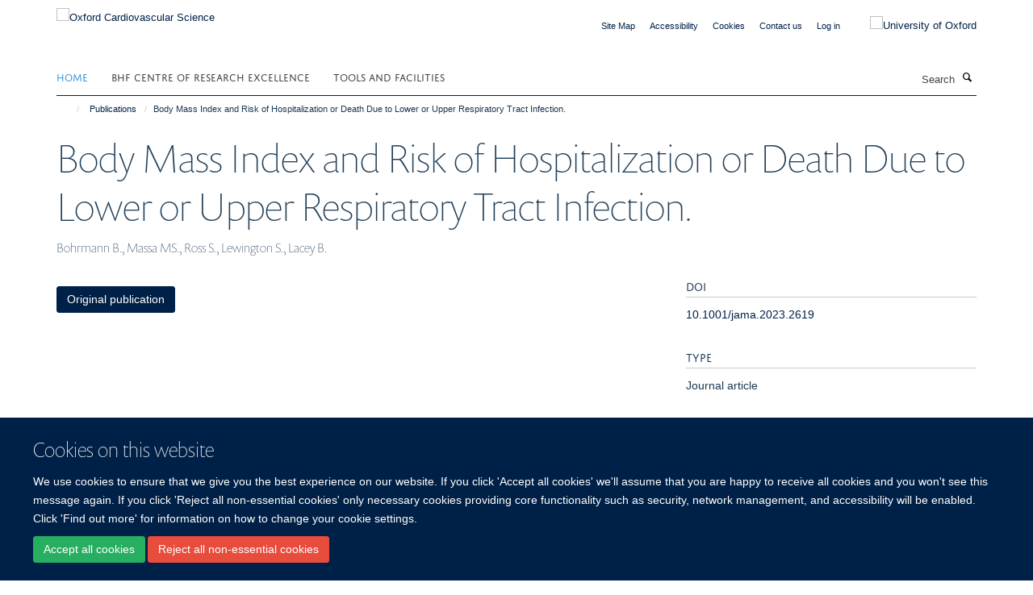

--- FILE ---
content_type: application/x-javascript;charset=utf-8
request_url: https://www.cardioscience.ox.ac.uk/portal_javascripts/Turnkey%20Theme/plone_javascript_variables-cachekey-3d9ccfd0ff8137b73db9a6acc55671cd.js
body_size: 333
content:

/* - plone_javascript_variables.js - */
// https://www.cardioscience.ox.ac.uk/portal_javascripts/plone_javascript_variables.js?original=1
var portal_url='https://www.cardioscience.ox.ac.uk';var form_modified_message='Your form has not been saved. All changes you have made will be lost.';var form_resubmit_message='You already clicked the submit button. Do you really want to submit this form again?';var external_links_open_new_window='false';var mark_special_links='True';var ajax_noresponse_message='No response from server. Please try again later.';
